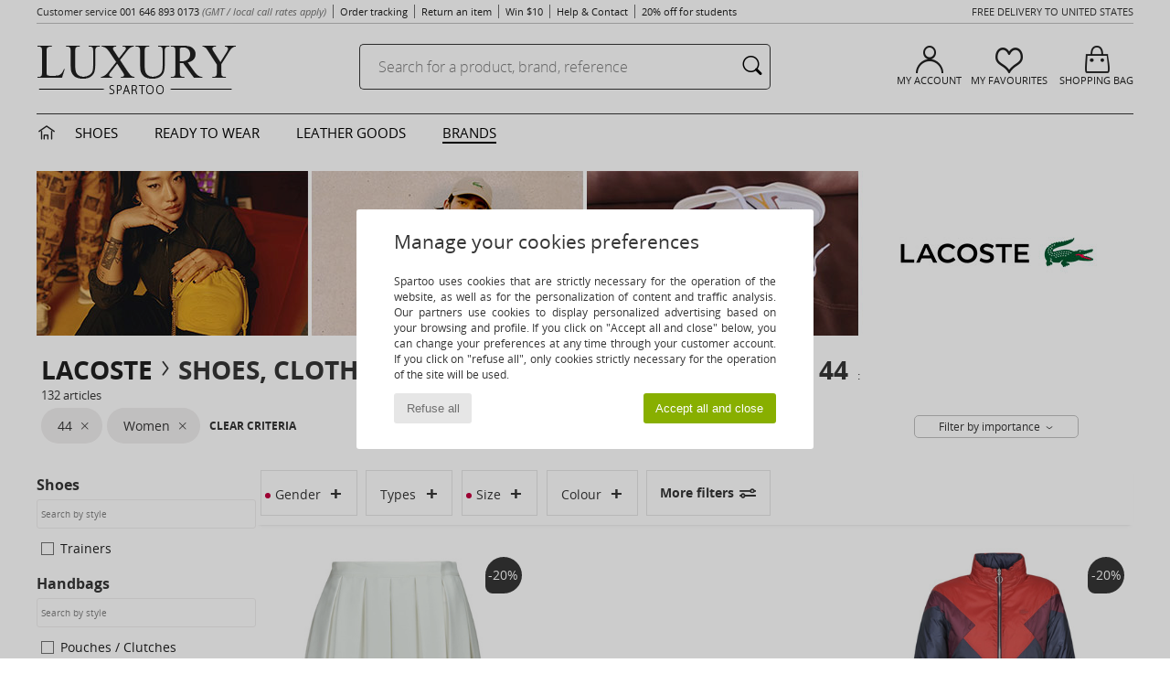

--- FILE ---
content_type: text/css
request_url: https://imgext.spartoo.net/css/css_desktop_SP_wo-20251112.css
body_size: 1607
content:
/*--- HEADER ---*/
#goHome_luxe {
    position: absolute;
    display: none;
    background: url(../includes/languages/world/images/goHome_luxe.png);
    width: 220px;
    height: 90px;
}

/*--- Checkout_success ---*/
#titreGauche, #titreDroite{
		height: 50px;
		line-height: 50px;
		text-align: center;
		font-size: 14px;
}
#titreGauche{
		width: 525px;
		color: #4079b2;
		background : url(../includes/languages/europe/images/bgTitreGauche.jpg) no-repeat;
}
#titreDroite{
		width: 430px;
		color: #363636;
		background : url(../includes/languages/europe/images/bgTitreDroite.jpg) no-repeat;
}
#confirmation2{
		width: 525px;
		height: 140px;
		background : url(../includes/languages/europe/images/confirmation.jpg) no-repeat;
}
#checkPoints{
		float: left;
		width: 525px;
		height: auto;
		background: url(../includes/languages/europe/images/points.jpg) left top no-repeat;
}
#logosServices{
		float: left;
		width: 430px;
		height: 300px;
		background : url(../includes/languages/europe/images/logos_services.jpg) no-repeat;
}
#checkSignature{
		float: left;
		width: 955px;
		height: 100px;
		background : url(../includes/languages/europe/images/signature.jpg) center center no-repeat;
}
#confirmPieds{
		float: left;
		width: 955px;
		height: 90px;
		background: url(../includes/languages/europe/images/confirmPieds.jpg) center center no-repeat;
		border-bottom: 1px solid #ffd687;
}

/*--- Paiement ---*/
#maxicheque {
		width: 455px;
		margin: 10px 0 0;
		padding: 45px 0 0;
		height: 340px;
		background: url(../includes/languages/europe/images/paymentTitle8.gif) left top no-repeat;
}
#windowBank {
		display: none;
		position: absolute;
		width: 515px;
		height: 345px;
		left: 50%;
		margin: 0 0 0 -257px;
		padding: 0;
		top: 190px;
		z-index: 110;
		background-image: url(../includes/languages/europe/images/windowBank.png) center top no-repeat;
}

/*--- kiala ---*/
.kialaSelectionReturnIE{
		position: absolute;
		left: 10px;
		top: 30px;
		margin: 0;
		padding: 20px 0 0;
		width: 480px;
		z-index: 200;
		background-image: url(../includes/languages/europe/images/kialaBg.gif) left top no-repeat;
}
#formFlou{
		position: absolute;
		z-index: 410;
		width: 1000px;
		top: 80px;
}
#titreJM {
		position: absolute;
		top: -35px;
		left: 365px;
}

/*----------------------- NetPromoterScore -------------------*/
#netPromoterScore_fondHome, #netPromoterScore_fondHome2, #netPromoterScore_fondHome3 {
		position: absolute;
		width: 800px;
		height: 185px;
		padding: 0;
		margin: 0 auto;
		background-position: top center;
		background-repeat:no-repeat;
		text-align: center;
}

/*   ----- GESTION HOME PAGE TEXTILE -----   */
.contener_textile {
		float: left;
		width: 733px;
		height: 378px;
		margin-bottom: 20px;
		margin-left: 0px;
}
#annul_bg li {background: none;}

.menu_textile {
		float: right;
		width: 320px;
		height: 378px;
		left: 425px;
		margin: 0;
		padding: 0;
		text-align: center;
}
.menu_textile  small {font-size: 14px;}

 .titre4, .titre5, .titre6 {
	 	width: 300px;
		height: auto;
		padding-top: 10px;
		text-transform: uppercase;
		font: bold 18px/25px OpenSans, Arial, sans-serif;
		color: #363636;
		letter-spacing: 0.03em;
 }

.titre4 {margin: 55px auto 20px;}
.titre5 {margin: 30px auto 20px;}
.titre6 {margin: 15px auto 20px;}

.menu_textile ul {
		margin: 0 auto;
		padding: 0;
}
.menu_textile li {
		margin: 0 0 5px;
		padding: 0;
		list-style-type: none;
}
a.bt_textile:link, a.bt_textile:active,a.bt_textile:visited{
		display: block;
		margin: auto;
		width: 295px;
		height: 38px;
		text-decoration: none;
		font: 13px/35px OpenSans, Arial, sans-serif;
		letter-spacing: 0.08em;
		text-transform: uppercase;
		background-color: #707070;
		background: url(../images/cursor_white.png) right no-repeat;
		color: #fff;
		opacity: 0.5;
		-ms-filter: "prodig:DXImageTransform.Microsoft.Alpha(Opacity=50)"; /* Hack IE8 */
    filter: alpha(opacity = 50); /* Hack IE 5-7 */
    -webkit-transition: opacity 0.2s ease-in-out;/* transition pour Chrome et Safari */
    -moz-transition: opacity 0.2s ease-in-out;/* transition pour Firefox */
    -o-transition: opacity 0.2s ease-in-out;/* transition pour Opéra */
    transition: opacity 0.2s ease-in-out;
}
a.bt_textile:hover {
		background-color: #363636;
		opacity: 1.0;
		-ms-filter: "prodig:DXImageTransform.Microsoft.Alpha(Opacity=100)"; /* Hack IE8 */
    filter: alpha(opacity = 100); /* Hack IE 5-7 */
    -webkit-transition: opacity 0.2s ease-in-out;/* transition pour Chrome et Safari */
    -moz-transition: opacity 0.2s ease-in-out;/* transition pour Firefox */
    -o-transition: opacity 0.2s ease-in-out;/* transition pour Opéra */
    transition: opacity 0.2s ease-in-out;
}

/*   -------- code-reduction-spartoo.php --------- */
#contener_code_reduction {
	width: 100%;
	height: auto;
}

#contener_code_reduction ol {
	width: 100%;
	list-style-type:arabic-numbers;
	font-family: 14px OpenSans, Arial, sans-serif;
}
#contener_code_reduction h1 {font-size: 25px;}

#contener_code_reduction .panierEngagements {margin-top: 55px;}

.div_code_reduction {
		float: left;
		margin: 5px auto 15px;
		width: 725px;
		height: 140px;
		border: 1px solid #c0c0c0;
		font: bold 22px OpenSans, Arial, sans-serif;
		color: #363636;
 }
.div_code_reduction  .pourcent_reduc {
		font: bold 35px OpenSans, Arial, sans-serif;
		color: #c30040;
}
.div_code_reduction_right {
		float: right;
		width: 455px;
		height: 140px;
		text-align: center;
}
.with_code {font: 12px OpenSans, Arial, sans-serif;}

.with_code b {
		font-size: 15px;
		color: #c30040;
}

a.bt_code_reduc:link, a.bt_code_reduc:active, a.bt_code_reduc:visited {
		display: block;
		margin: 10px auto 0;
		width: 150px;
		height: 35px;
		background-color: #363636;
		background: url(../images/cursor_white.png) right no-repeat;
		font: 13px/35px OpenSans, Arial, sans-serif;
		text-transform: uppercase;
		color: #fff;
}
a.bt_code_reduc:hover {background-color: #000;}

#code_reduc_conditions {
		font-size: 11px;
		margin-bottom: 20px;
}


--- FILE ---
content_type: image/svg+xml
request_url: https://imgext.spartoo.net/images/visa-color.svg
body_size: 2445
content:
<svg id="Calque_1" data-name="Calque 1" xmlns="http://www.w3.org/2000/svg" xmlns:xlink="http://www.w3.org/1999/xlink" viewBox="0 0 150 48.57"><defs><style>.cls-1{fill:url(#Dégradé_sans_nom_34);}.cls-2{fill:url(#Dégradé_sans_nom_34-2);}.cls-3{fill:url(#Dégradé_sans_nom_34-3);}.cls-4{fill:url(#Dégradé_sans_nom_34-4);}</style><linearGradient id="Dégradé_sans_nom_34" x1="106.65" y1="24.53" x2="150" y2="24.53" gradientUnits="userSpaceOnUse"><stop offset="0" stop-color="#1a1b53"/><stop offset="1" stop-color="#112b9c"/></linearGradient><linearGradient id="Dégradé_sans_nom_34-2" x1="0" y1="24.44" x2="56.83" y2="24.44" xlink:href="#Dégradé_sans_nom_34"/><linearGradient id="Dégradé_sans_nom_34-3" x1="72.84" y1="24.29" x2="109.53" y2="24.29" xlink:href="#Dégradé_sans_nom_34"/><linearGradient id="Dégradé_sans_nom_34-4" x1="52.16" y1="24.35" x2="74.28" y2="24.35" xlink:href="#Dégradé_sans_nom_34"/></defs><path class="cls-1" d="M150,47.73c-.36,0-.54.18-.9.18h-9.35c-.72,0-.9-.18-1.08-.9l-1.08-5.4c-.18-.54-.36-.72-.9-.72H122.48c-.54,0-.72.18-.9.72-.72,1.8-1.26,3.78-2,5.58-.18.36-.54.72-.72.72H106.65a20.19,20.19,0,0,0,.9-2.34c5.76-13.67,11.51-27.34,17.09-40.83A5.47,5.47,0,0,1,130,1.15h9.35c.72,0,.9.18,1.08.9,2.16,10.07,4.13,20.14,6.29,30.21,1.08,5,2.16,9.89,3.06,14.93C150,47.19,150,47.37,150,47.73ZM132,13.92h-.18c-2.15,5.75-4.13,11.51-6.29,17.26h10.07C134.35,25.43,133.09,19.67,132,13.92Z"/><path class="cls-2" d="M0,2.23C0,1.87.18,1.51.18,1h20.5a5.38,5.38,0,0,1,5.76,4.85c1.62,8.64,3.24,17.27,4.85,25.72,0,.36.18.72.18,1.08.18-.36.36-.54.36-.72,4.14-9.89,8.1-20,12.05-30,.36-.72.54-.9,1.26-.9H56.83c-.18.54-.36.9-.54,1.44C50,17.33,43.71,32.26,37.59,47.19c-.18.54-.54.72-1.26.72H25.18c-.72,0-.9-.18-1.08-.9C21.22,34.78,18,22.55,14.93,10.5A6.15,6.15,0,0,0,11.33,6,45.19,45.19,0,0,0,1.08,2.59C.72,2.41.36,2.41,0,2.23Z"/><path class="cls-3" d="M109.53,2.23c-.72,3.23-1.44,6.47-2,9.53-2.15-.54-4.31-1.26-6.47-1.62a14,14,0,0,0-7.2.18,11.64,11.64,0,0,0-2.51,1.44,2.73,2.73,0,0,0,0,4.13,30.55,30.55,0,0,0,3.95,2.7c2,1.26,4.14,2.34,6.12,3.6,9.17,5.76,6.47,16.91.9,21.4a22.87,22.87,0,0,1-11.15,4.68,38.19,38.19,0,0,1-17.45-1.8c-.36-.18-.54-.18-.9-.36L75,35.86a17.54,17.54,0,0,0,2,.9,22.86,22.86,0,0,0,13,1.8A9.17,9.17,0,0,0,93,37.3a3.63,3.63,0,0,0,.36-5.94,32.74,32.74,0,0,0-4.14-2.7,61.82,61.82,0,0,1-6.84-4.31C75.54,19,77.52,10.5,81.65,6.18A20.76,20.76,0,0,1,93.17.43a32.31,32.31,0,0,1,16,1.44C109.17,2.05,109.35,2.05,109.53,2.23Z"/><path class="cls-4" d="M62.23,1H74.28c-3.42,15.64-6.65,31.29-10.07,46.76h-12C55.58,32.26,58.81,16.61,62.23,1Z"/></svg>